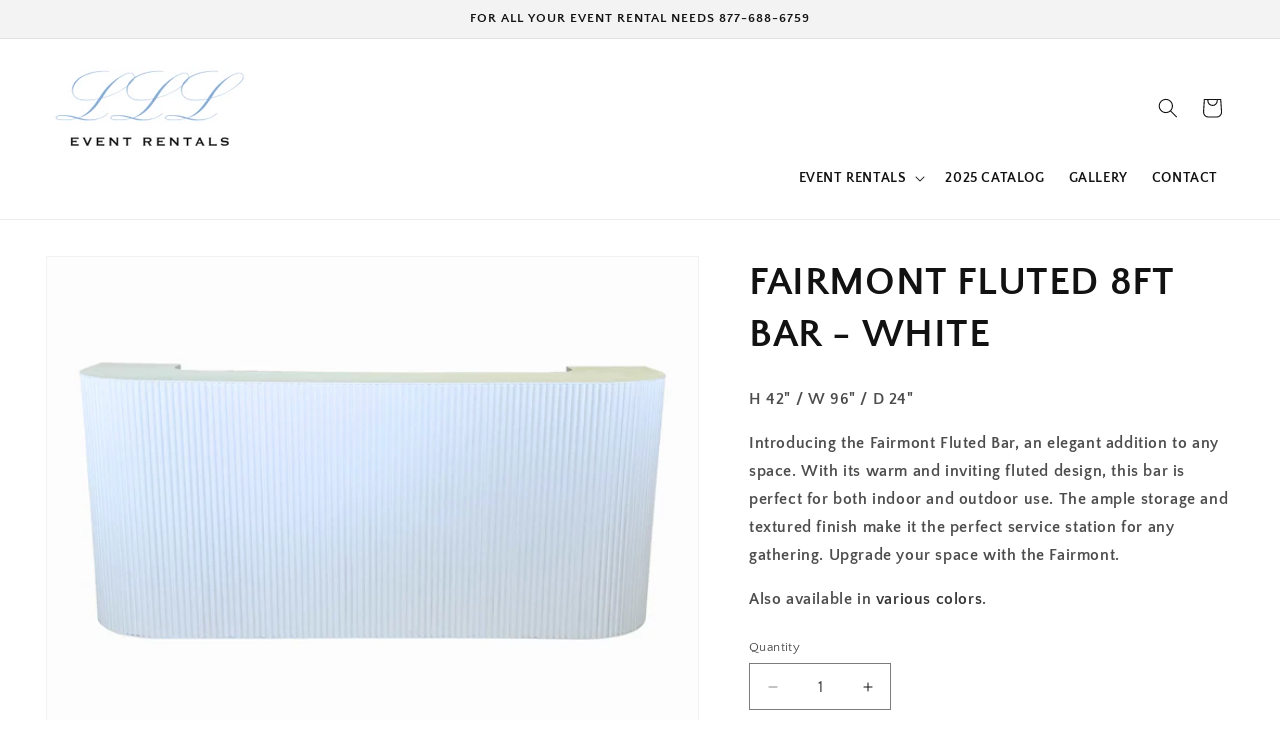

--- FILE ---
content_type: text/javascript; charset=utf-8
request_url: https://lllrentals.com/products/fluted-8ft-bar-white.js
body_size: 523
content:
{"id":7042897838103,"title":"FAIRMONT FLUTED 8FT BAR - WHITE","handle":"fluted-8ft-bar-white","description":"\u003cp\u003e\u003cstrong\u003eH 42\" \/ W 96\" \/ D 24\"  \u003c\/strong\u003e\u003c\/p\u003e\n\u003cp\u003e\u003cstrong\u003e\u003cspan\u003eIntroducing the Fairmont Fluted Bar, an elegant addition to any space. With its warm and inviting fluted design, this bar is perfect for both indoor and outdoor use. The ample storage and textured finish make it the perfect service station for any gathering. Upgrade your space with the Fairmont.\u003c\/span\u003e\u003c\/strong\u003e\u003c\/p\u003e\n\u003cp\u003e\u003cstrong\u003eAlso available in \u003ca title=\"Fairmont Fluted Bar | LLL\" href=\"https:\/\/lllrentals.com\/search?type=product\u0026amp;q=fairmont*\"\u003evarious colors\u003c\/a\u003e.\u003c\/strong\u003e\u003c\/p\u003e","published_at":"2024-02-26T11:48:21-05:00","created_at":"2024-02-23T13:03:25-05:00","vendor":"Luxury Lounge \u0026 Lighting","type":"Wooden Bar","tags":["Bars","WHITE","Wood","WOODEN BAR"],"price":0,"price_min":0,"price_max":0,"available":true,"price_varies":false,"compare_at_price":null,"compare_at_price_min":0,"compare_at_price_max":0,"compare_at_price_varies":false,"variants":[{"id":40923414593559,"title":"Default Title","option1":"Default Title","option2":null,"option3":null,"sku":null,"requires_shipping":true,"taxable":true,"featured_image":null,"available":true,"name":"FAIRMONT FLUTED 8FT BAR - WHITE","public_title":null,"options":["Default Title"],"price":0,"weight":0,"compare_at_price":null,"inventory_management":null,"barcode":null,"requires_selling_plan":false,"selling_plan_allocations":[]}],"images":["\/\/cdn.shopify.com\/s\/files\/1\/2468\/4483\/files\/FAIRMONTFLUTED8FTBAR-WHITE2.png?v=1708966085","\/\/cdn.shopify.com\/s\/files\/1\/2468\/4483\/files\/FAIRMONTFLUTED8FTBAR-WHITE1.png?v=1708966085","\/\/cdn.shopify.com\/s\/files\/1\/2468\/4483\/files\/FAIRMONTFLUTED8FTBAR-WHITE3.png?v=1708966082","\/\/cdn.shopify.com\/s\/files\/1\/2468\/4483\/files\/FAIRMONTFLUTED8FTBAR-WHITE4.png?v=1708966082","\/\/cdn.shopify.com\/s\/files\/1\/2468\/4483\/files\/FAIRMONTFLUTED8FTBAR-WHITE5.png?v=1708966082","\/\/cdn.shopify.com\/s\/files\/1\/2468\/4483\/files\/FAIRMONTFLUTED8FTBAR-WHITE6.png?v=1708966083"],"featured_image":"\/\/cdn.shopify.com\/s\/files\/1\/2468\/4483\/files\/FAIRMONTFLUTED8FTBAR-WHITE2.png?v=1708966085","options":[{"name":"Title","position":1,"values":["Default Title"]}],"url":"\/products\/fluted-8ft-bar-white","media":[{"alt":"FAIRMONT FLUTED 8FT BAR - WHITE","id":23549439901719,"position":1,"preview_image":{"aspect_ratio":1.333,"height":1500,"width":2000,"src":"https:\/\/cdn.shopify.com\/s\/files\/1\/2468\/4483\/files\/FAIRMONTFLUTED8FTBAR-WHITE2.png?v=1708966085"},"aspect_ratio":1.333,"height":1500,"media_type":"image","src":"https:\/\/cdn.shopify.com\/s\/files\/1\/2468\/4483\/files\/FAIRMONTFLUTED8FTBAR-WHITE2.png?v=1708966085","width":2000},{"alt":"FAIRMONT FLUTED 8FT BAR - WHITE","id":23549439868951,"position":2,"preview_image":{"aspect_ratio":1.333,"height":1500,"width":2000,"src":"https:\/\/cdn.shopify.com\/s\/files\/1\/2468\/4483\/files\/FAIRMONTFLUTED8FTBAR-WHITE1.png?v=1708966085"},"aspect_ratio":1.333,"height":1500,"media_type":"image","src":"https:\/\/cdn.shopify.com\/s\/files\/1\/2468\/4483\/files\/FAIRMONTFLUTED8FTBAR-WHITE1.png?v=1708966085","width":2000},{"alt":"FAIRMONT FLUTED 8FT BAR - WHITE","id":23549439934487,"position":3,"preview_image":{"aspect_ratio":1.333,"height":1500,"width":2000,"src":"https:\/\/cdn.shopify.com\/s\/files\/1\/2468\/4483\/files\/FAIRMONTFLUTED8FTBAR-WHITE3.png?v=1708966082"},"aspect_ratio":1.333,"height":1500,"media_type":"image","src":"https:\/\/cdn.shopify.com\/s\/files\/1\/2468\/4483\/files\/FAIRMONTFLUTED8FTBAR-WHITE3.png?v=1708966082","width":2000},{"alt":"FAIRMONT FLUTED 8FT BAR - WHITE","id":23549439967255,"position":4,"preview_image":{"aspect_ratio":1.333,"height":1500,"width":2000,"src":"https:\/\/cdn.shopify.com\/s\/files\/1\/2468\/4483\/files\/FAIRMONTFLUTED8FTBAR-WHITE4.png?v=1708966082"},"aspect_ratio":1.333,"height":1500,"media_type":"image","src":"https:\/\/cdn.shopify.com\/s\/files\/1\/2468\/4483\/files\/FAIRMONTFLUTED8FTBAR-WHITE4.png?v=1708966082","width":2000},{"alt":"FAIRMONT FLUTED 8FT BAR - WHITE","id":23549440000023,"position":5,"preview_image":{"aspect_ratio":1.333,"height":1500,"width":2000,"src":"https:\/\/cdn.shopify.com\/s\/files\/1\/2468\/4483\/files\/FAIRMONTFLUTED8FTBAR-WHITE5.png?v=1708966082"},"aspect_ratio":1.333,"height":1500,"media_type":"image","src":"https:\/\/cdn.shopify.com\/s\/files\/1\/2468\/4483\/files\/FAIRMONTFLUTED8FTBAR-WHITE5.png?v=1708966082","width":2000},{"alt":"FAIRMONT FLUTED 8FT BAR - WHITE","id":23549440032791,"position":6,"preview_image":{"aspect_ratio":1.333,"height":1500,"width":2000,"src":"https:\/\/cdn.shopify.com\/s\/files\/1\/2468\/4483\/files\/FAIRMONTFLUTED8FTBAR-WHITE6.png?v=1708966083"},"aspect_ratio":1.333,"height":1500,"media_type":"image","src":"https:\/\/cdn.shopify.com\/s\/files\/1\/2468\/4483\/files\/FAIRMONTFLUTED8FTBAR-WHITE6.png?v=1708966083","width":2000}],"requires_selling_plan":false,"selling_plan_groups":[]}

--- FILE ---
content_type: application/javascript
request_url: https://product-labels.zend-apps.com/script/162/p-label_24781.js
body_size: 6095
content:
var ZAPL = {}; ZAPL.ScriptMaker=function(e,t){var a=document.createElement("script");a.type="text/javascript",a.src=e,""!=t&&(a.onload=t),document.getElementsByTagName("head")[0].appendChild(a)}; ZAPL.is_product_details_found=0; ZAPL.productDetailsPage = function() { if(meta.page.pageType == 'product'){ var d_img, c_img = jQuery("img.zend_img_prod_details"); var z_image = jQuery('img[src*="/products/"][src*="/cdn.shopify.com/s/files/"]').filter('[src*=".webp"],[src*=".heic"],[src*=".jpg"],[src*=".JPG"],[src*=".jpeg"],[src*=".png"],[src*=".gif"]'); if(z_image.length==0) { z_image = jQuery('img[srcset*="/products/"][srcset*="/cdn.shopify.com/s/files/"]').filter('[srcset*=".webp"],[srcset*=".heic"],[srcset*=".jpg"],[src*=".JPG"],[srcset*=".jpeg"],[srcset*=".png"],[srcset*=".gif"]'); } var i = 0; z_image.each(function(index, ele) { var r = ele.width; r > i && (i = r, d_img = ele) }); var url = location.href.split('/products/'); url = '/products/' + url[1]; if((typeof(Shopify.theme.name) != "undefined") && (jQuery.inArray(Shopify.theme.name, ['Sense', 'Origin', 'Craft', 'Refresh', 'Dawn', 'Updated copy of Dawn', 'Taste', 'Crave', 'Colorblock', 'Ride', 'Studio', 'Publisher', 'Spotlight', 'Trade']) != -1)) { c_img = jQuery(".product__media img"); } c_img = jQuery(".product__media"); if(c_img.length > 0) { ZAPL.is_product_details_found=1; jQuery(c_img).each(function(i,ele) { jQuery(ele).after("<a href='"+url+"'></a>"); }); } else if(d_img!="undefined") { ZAPL.is_product_details_found=1; jQuery(d_img).after("<a href='"+url+"'></a>"); } } }; ZAPL.appendTrustBadge = function(badge_cl_name, k_ele, selector) { wrapper = $(document).find("."+badge_cl_name); if(wrapper.length == 0) { selector.after('<div class="t_badge_wrap '+badge_cl_name+'"></div>'); wrapper = $(document).find("."+badge_cl_name); } if(window.added_trust_badges.indexOf(badge_cl_name+"-"+k_ele) == -1) { wrapper.append(ZAPL["template" + k_ele]); window.added_trust_badges.push(badge_cl_name+"-"+k_ele); } }; ZAPL.applyLabelAsTrustBadge = function(value, k_ele) { if(jQuery.inArray("trust_badge_under_title", value['show']) !== -1 || jQuery.inArray("trust_badge_under_atc", value['show']) !== -1 || jQuery.inArray("trust_badge_under_buy_now", value['show']) !== -1) { var badge_cl_name = selector = ""; if(jQuery.inArray("trust_badge_under_title", value['show']) !== -1) { badge_cl_name = 'trust_badge_under_title_wrapper'; selector = $("h1"); ZAPL.appendTrustBadge(badge_cl_name, k_ele, selector); } if(jQuery.inArray("trust_badge_under_atc", value['show']) !== -1) { badge_cl_name = 'trust_badge_under_atc_wrapper'; selector = $(".product-form__submit, form[action*='/cart/add'] :input[name='add']"); ZAPL.appendTrustBadge(badge_cl_name, k_ele, selector); } if(jQuery.inArray("trust_badge_under_buy_now", value['show']) !== -1) { badge_cl_name = 'trust_badge_under_buy_now_wrapper'; selector = $("form[action*='/cart/add'] .shopify-payment-button__button"); ZAPL.appendTrustBadge(badge_cl_name, k_ele, selector); } } }; ZAPL.init = function() { var a, i, n, o, s, t, is_added=false,a_href, q; o = jQuery('a[href^="/products/"],a[href^="/collections/"],a[href^="https://www.luxuryloungeatl.com/products/"],a[href^="https://www.luxuryloungeatl.com/collections/"],a[href^="https://luxuryloungeatl.com/products/"],a[href^="https://luxuryloungeatl.com/collections/"],a[href^="http://www.luxuryloungeatl.com/products/"],a[href^="http://www.luxuryloungeatl.com/collections/"],a[href^="http://luxuryloungeatl.com/products/"],a[href^="http://luxuryloungeatl.com/collections/"]'); t = 0; while (t < o.length) { try { i = o.eq(t); n = i.attr('href').split('/'); a = n[n.length - 1].split('?')[0]; s = i.parent(); a_href = i.attr('href'); if((typeof(Shopify.theme.name) != "undefined") && (jQuery.inArray(Shopify.theme.name, ['Sense', 'Origin', 'Craft', 'Refresh', 'Dawn', 'Updated copy of Dawn', 'Taste', 'Crave', 'Colorblock', 'Ride', 'Studio', 'Publisher', 'Spotlight', 'Trade']) != -1)) { s = i.parents(".card-wrapper, .product__modal-opener"); } s = i.parents(".card__inner, .product__modal-opener"); if ((a_href.indexOf('/collections/') != -1 && a_href.indexOf('/products/') != -1) || (a_href.indexOf('/collections/') == -1 && a_href.indexOf('/products/') != -1)) { if(window.fetched_products.indexOf(a) == -1) { var prod_url = '/products/' + a + '.js'; $.ajax({ type: 'GET', url: prod_url, dataType: 'json', indexValue: {parent:s} }).done(function(data){ ZAPL.ApplyAutomationLabel(data, this.indexValue.parent); }); window.fetched_products.push(a); } jQuery.each(ZAPL.products, function (index, ele) { var is_label_appended = 0; var custom_handle = ''; if (a === ele.handle || a === encodeURI(ele.handle) || (custom_handle === ele.handle)) { is_added = true; var con = s.find("img").first(); if(con.length == 0) { con1 = jQuery(s).find('div[background-image!=none]:first'); if(jQuery(con1).css("background-image")!='none'){ con = con1; } } if((typeof(Shopify.theme.name) != "undefined") && (jQuery.inArray(Shopify.theme.name, ['Sense', 'Origin', 'Craft', 'Refresh', 'Dawn', 'Updated copy of Dawn', 'Taste', 'Crave', 'Colorblock', 'Ride', 'Studio', 'Publisher', 'Spotlight', 'Trade']) != -1)) { con = s.find(".card__inner .media, .product__media img"); } con = s.find(".card__media .media, .product__media"); if (!s.hasClass("zend_ribbon_container") && s.find(".zend_ribbon_container").length < 1 && con.length != 0) { var labels = ele.label_id.split(','); jQuery.each(labels , function (k, k_ele) { jQuery.each(ZAPL.labels , function (index, value) { if(k_ele == value['id']) { var today = new Date(); var schedule = ZAPL.schedule[value['id']]; if(typeof(schedule) !== "undefined") { if( !((Date.parse(new Date(schedule.schedule_start).toUTCString()) < Date.parse(today.toUTCString())) && (Date.parse(today.toUTCString()) < Date.parse(new Date(schedule.schedule_end).toUTCString())))) { return; } } if ( (jQuery.inArray("both", value['show']) !== -1 ) || ( (jQuery.inArray("product", value['show']) !== -1) && (meta.page.pageType == 'product') ) || ( (jQuery.inArray("collection", value['show']) !== -1) && (meta.page.pageType == 'collection') ) ) { con.after(ZAPL["template" + k_ele]); is_label_appended=1; } if(meta.page.pageType == 'product') { ZAPL.applyLabelAsTrustBadge(value, k_ele); } } }); }); if(is_label_appended) { s.addClass("zend_ribbon_container"); } } } }); } ++t; } catch(e){ } } }; ZAPL.ApplyAutomationLabel = function(data, parent) { cons = parent.find("img").first(); if(cons.length == 0) { cons1 = jQuery(parent).find('div[background-image!=none]:first'); if(jQuery(cons1).css("background-image")!='none') { cons = cons1; } } if((typeof(Shopify.theme.name) != "undefined") && (jQuery.inArray(Shopify.theme.name, ['Sense', 'Origin', 'Craft', 'Refresh', 'Dawn', 'Updated copy of Dawn', 'Taste', 'Crave', 'Colorblock', 'Ride', 'Studio', 'Publisher', 'Spotlight', 'Trade']) != -1)) { cons = parent.find(".card__inner .media, .product__media img"); } cons = parent.find(".card__media .media, .product__media"); if (!parent.hasClass("zend_auto_ribbon_cont") && parent.find(".zend_auto_ribbon_cont").length < 1 && cons.length != 0) { jQuery.each(ZAPL.labels , function (index, label_data) { var today = new Date(); var is_eligible = false; var schedule = ZAPL.schedule[label_data['id']]; if(jQuery.inArray("new_arrival", label_data['automations']) !== -1) { var published_date = new Date(data.published_at); var today = new Date(); last_date = today.setDate(today.getDate() - label_data['settings']['new_arrival_days']); var last_date = new Date(last_date); if(last_date < published_date) { is_eligible = true; } } if(jQuery.inArray("coming_soon", label_data['automations']) !== -1) { var published_date = new Date(data.published_at); var today = new Date(); last_date = today.setDate(today.getDate() - label_data['settings']['coming_soon_days']); var last_date = new Date(last_date); if((last_date < published_date) && (data.available == false)) { is_eligible = true; } } if (((jQuery.inArray("out_of_stock", label_data['automations']) !== -1) && (data.available == false)) || ((jQuery.inArray("in_stock", label_data['automations']) !== -1) && (data.available == true))) { is_eligible = true; } if(typeof(schedule) !== "undefined") { if( !((Date.parse(new Date(schedule.schedule_start).toUTCString()) < Date.parse(today.toUTCString())) && (Date.parse(today.toUTCString()) < Date.parse(new Date(schedule.schedule_end).toUTCString())))) { return; } } if (is_eligible == true) { if ( (jQuery.inArray("both", label_data['show']) !== -1 ) || ( (jQuery.inArray("product", label_data['show']) !== -1) && (meta.page.pageType == 'product') ) || ( (jQuery.inArray("collection", label_data['show']) !== -1) && (meta.page.pageType == 'collection') ) ) { cons.after(ZAPL["template" + label_data['id']]); parent.addClass("zend_auto_ribbon_cont"); } if(meta.page.pageType == 'product') { ZAPL.applyLabelAsTrustBadge(label_data, label_data['id']); } } }); } }; function ZAPL_ready() { window.fetched_products = []; window.added_trust_badges = []; if(window.location.href.indexOf('/cart') > -1 ) { return false; } ZAPL.products = JSON.parse('[{"handle":"10-x-10-area-rug-ivory","label_id":"0"},{"handle":"4ft-wide-acrylic-tri-fold-dj-facade","label_id":"18809"},{"handle":"velvet-rope-with-gold-clasp-red-5ft","label_id":"0"},{"handle":"6ft-wide-acrylic-tri-fold-dj-facade","label_id":"18809"},{"handle":"acrylic-podium","label_id":"18809"},{"handle":"chiavari-chair-fruitwood","label_id":"0"},{"handle":"crinkle-pillow-olive","label_id":"0"},{"handle":"crinkle-taffeta-linen-olive","label_id":"0"},{"handle":"custom-step-repeat-kit","label_id":"18809"},{"handle":"h-16-acrylic-stage-piece-1","label_id":"18809"},{"handle":"h-24-acrylic-stage-piece-1","label_id":"18809"},{"handle":"h-30-acrylic-stage-piece","label_id":"18809"},{"handle":"h-8-acrylic-stage-piece","label_id":"18809"},{"handle":"hard-back-cushion-for-chiavari-chair-gold-vinyl","label_id":"0"},{"handle":"illmunated-communal-table","label_id":"18809"},{"handle":"illuminated-3pc-modular-bar","label_id":"18809"},{"handle":"illuminated-4-sided-acrylic-bar","label_id":"18809"},{"handle":"illuminated-4-x-8-wall-panel","label_id":"18809"},{"handle":"illuminated-4ft-pillar","label_id":"18809"},{"handle":"illuminated-4pc-modular-bar","label_id":"18809"},{"handle":"illuminated-6ft-acrylic-bar","label_id":"18809"},{"handle":"illuminated-6ft-pillar","label_id":"18809"},{"handle":"illuminated-8ft-acrylic-bar","label_id":"18809"},{"handle":"illuminated-8ft-pillar","label_id":"18809"},{"handle":"illuminated-acrylic-bar-corner","label_id":"18809"},{"handle":"illuminated-display-table","label_id":"18809"},{"handle":"illuminated-large-coffee-table","label_id":"18809"},{"handle":"illuminated-market-stand","label_id":"18809"},{"handle":"illuminated-modular-corner-bar-section","label_id":"18809"},{"handle":"illuminated-modular-straight-bar-section","label_id":"18809"},{"handle":"illuminated-platform-1","label_id":"18809"},{"handle":"illuminated-pub-cocktail-table","label_id":"18809"},{"handle":"illuminated-round-highboy","label_id":"18809"},{"handle":"illuminated-square-accent-table","label_id":"18809"},{"handle":"illuminated-square-highboy","label_id":"18809"},{"handle":"illuminated-standard-coffee-table","label_id":"18809"},{"handle":"illuminated-straight-square-highboy","label_id":"18809"},{"handle":"lenox-communal-table-white","label_id":"18809"},{"handle":"lenox-presentation-table-w-43-tv","label_id":"18809"},{"handle":"metro-accent-table-black","label_id":"18809"},{"handle":"metro-accent-table-white","label_id":"18809"},{"handle":"metro-coffee-table-black","label_id":"18809"},{"handle":"metro-coffee-table-white","label_id":"18809"},{"handle":"peachtree-communal-table-black","label_id":"18809"},{"handle":"powerup-charging-station","label_id":"18809"},{"handle":"pub-cocktail-table-black","label_id":"18809"},{"handle":"pub-cocktail-table-crystal-ice","label_id":"18809"},{"handle":"pub-cocktail-table-white","label_id":"18809"},{"handle":"resin-padded-folding-chair-mahogany","label_id":"0"},{"handle":"avenue-sofa-violet","label_id":"0"},{"handle":"cameron-armchair-blush-pink","label_id":"0"},{"handle":"cameron-armchair-dusk-grey","label_id":"0"},{"handle":"celeste-sofa-platinum-grey","label_id":"0"},{"handle":"diamond-accent-table-gold","label_id":"0"},{"handle":"diamond-coffee-table-silver","label_id":"0"},{"handle":"dublin-armchair-grey","label_id":"0"},{"handle":"dublin-sofa-grey","label_id":"0"},{"handle":"london-sofa-platinum-grey","label_id":"0"},{"handle":"luxor-accent-table","label_id":"0"},{"handle":"mirage-accent-table-gold","label_id":"0"},{"handle":"mirage-accent-table-silver","label_id":"0"},{"handle":"mirage-coffee-table-gold","label_id":"0"},{"handle":"mirage-coffee-table-silver","label_id":"0"},{"handle":"whisper-petite-round-ottoman-grey-w-silver-base","label_id":"0"},{"handle":"whisper-petite-square-ottoman-navy","label_id":"0"},{"handle":"illuminated-podium","label_id":"18809"},{"handle":"connection-charging-kiosk","label_id":"18809"},{"handle":"metro-chrome-armchair-red","label_id":"0"},{"handle":"metro-chrome-sofa-black-chrome","label_id":"0"},{"handle":"zelda-sofa-grouping-4-moss-green","label_id":"0"},{"handle":"6ft-wide-acrylic-tri-fold-dj-facade-black","label_id":"18809"},{"handle":"savannah-bar-white","label_id":"18809"},{"handle":"rustic-natural-wood-bar","label_id":"18809"},{"handle":"auburn-wood-bar-pine-wood","label_id":"18809"},{"handle":"black-6ft-acrylic-bar","label_id":"18809"},{"handle":"atlanta-sofa-grouping-1-blush","label_id":"0"},{"handle":"metro-coffee-table-white-gold","label_id":"18809"},{"handle":"fitzgerald-armchair-denim","label_id":"0"},{"handle":"fitzgerald-armchair-ivory","label_id":"0"},{"handle":"savannah-bar-8ft-black","label_id":"18809"},{"handle":"acrylic-8ft-bar-glossy-black","label_id":"18809"},{"handle":"paris-highboy-gold","label_id":"18809"},{"handle":"brookhaven-armchair-black-wood","label_id":"0"},{"handle":"fitzgerald-sofa-grouping-2-dusty-blue-linen-w-natural-wood","label_id":"0"},{"handle":"piedmont-armchair-denim","label_id":"0"},{"handle":"chandler-chair-grey","label_id":"0"},{"handle":"barcelona-directors-chair-grouping-2-black-w-silver-base","label_id":"0"},{"handle":"emory-sofa-grouping-2-navy","label_id":"0"},{"handle":"white-stage-facade","label_id":"18809"},{"handle":"zelda-sofa-grouping-5-moss-green","label_id":"0"},{"handle":"skyy-motion-8ft-bar-gold","label_id":"0"},{"handle":"skyy-rose-8ft-bar-gold","label_id":"0"},{"handle":"chandler-chair-navy","label_id":"0"},{"handle":"chandler-barstool-navy","label_id":"0"},{"handle":"chandler-chair-cream","label_id":"0"},{"handle":"sierra-sideboard","label_id":"0"},{"handle":"atlanta-sofa-grouping-5-hot-pink","label_id":"0"},{"handle":"skyy-motion-8ft-bar-silver","label_id":"0"},{"handle":"metro-coffee-table-black-gold","label_id":"18809"},{"handle":"skyy-loop-8ft-bar-silver","label_id":"0"},{"handle":"skyy-8ft-bar-gold","label_id":"18809"},{"handle":"savannah-market-stand","label_id":"18809"},{"handle":"avenue-armchair-blue","label_id":"0"},{"handle":"avenue-sofa-blue","label_id":"0"},{"handle":"emory-sofa-grouping-3-navy","label_id":"0"},{"handle":"black-stage-facade","label_id":"18809"},{"handle":"copy-of-boxwood-hedge-wall-4-x-8","label_id":"18809"},{"handle":"atlanta-sofa-grouping-4-violet","label_id":"0"},{"handle":"reserve-display-unit-gold","label_id":"18809"},{"handle":"reserve-display-unit-silver","label_id":"18809"},{"handle":"skyy-8ft-bar-silver","label_id":"18809"},{"handle":"skyy-rose-8ft-bar-silver","label_id":"0"},{"handle":"metro-accent-table-white-gold","label_id":"18809"},{"handle":"savannah-quarter-circle-bar-black","label_id":"18809"},{"handle":"barcelona-directors-chair-white-w-gold-base","label_id":"0"},{"handle":"barcelona-directors-chair-black","label_id":"0"},{"handle":"olive-display-unit-silver","label_id":"0"},{"handle":"mirage-display-unit-silver","label_id":"0"},{"handle":"fairmont-fluted-accent-table-black","label_id":"0"},{"handle":"brandable-double-sided-sign-with-rectangle-base","label_id":"18809"},{"handle":"eden-accent-table-rose","label_id":"0"},{"handle":"paris-communal-table","label_id":"18809"},{"handle":"paris-highboy-silver","label_id":"18809"},{"handle":"copy-of-cosmopolitan-banquette-green","label_id":"0"},{"handle":"cosmopolitan-banquette-white","label_id":"0"},{"handle":"cosmopolitan-banquette-red","label_id":"0"},{"handle":"savannah-circular-bar","label_id":"18809"},{"handle":"piedmont-coffee-table-natural-wood","label_id":"0"},{"handle":"caymus-display-unit-silver","label_id":"0"},{"handle":"atlanta-sofa-grouping-3-teal","label_id":"0"},{"handle":"eden-accent-table-blue","label_id":"0"},{"handle":"clark-sofa-grouping-1-toffee","label_id":"0"},{"handle":"bellagio-barstool-silver-w-black-leather-cushion","label_id":"0"},{"handle":"savannah-quarter-circle-bar","label_id":"18809"},{"handle":"barcelona-directors-chair-grouping-3-white-w-silver-base","label_id":"0"},{"handle":"bellagio-chair-silver-w-ruby-red-velvet-cushions","label_id":"0"},{"handle":"pub-cocktail-lowboy-table-black-w-gold-base","label_id":"18809"},{"handle":"velvet-drape-blue","label_id":"0"},{"handle":"midtown-sofa","label_id":"0"},{"handle":"atlanta-sofa-red","label_id":"0"},{"handle":"atlanta-sofa-grouping-2-cream","label_id":"0"},{"handle":"harley-armchair","label_id":"0"},{"handle":"bellagio-barstool-gold-w-black-leather-cushion","label_id":"0"},{"handle":"avenue-sofa-grouping-2-blue","label_id":"0"},{"handle":"paris-cocktail-lowboy-table","label_id":"18809"},{"handle":"pub-highboy-white-w-gold-base","label_id":"18809"},{"handle":"sierra-console-table","label_id":"0"},{"handle":"pamona-sideboard","label_id":"0"},{"handle":"fluted-6ft-bar-black","label_id":"0"},{"handle":"zara-coffee-table","label_id":"0"},{"handle":"zara-accent-table","label_id":"0"},{"handle":"clark-sofa-grouping-2-toffee","label_id":"0"},{"handle":"pub-highboy-black-w-gold-base","label_id":"18809"},{"handle":"pub-cocktail-lowboy-table-white-w-gold-base","label_id":"18809"},{"handle":"zelda-sofa-grouping-3-moss-green","label_id":"0"},{"handle":"alex-accent-table","label_id":"0"},{"handle":"luna-barstool-black-velvet","label_id":"0"},{"handle":"luna-barstool-emerald-velvet","label_id":"0"},{"handle":"sierra-coffee-table","label_id":"0"},{"handle":"sierra-accent-table","label_id":"0"},{"handle":"cameron-armchair-black","label_id":"0"},{"handle":"capri-armchair-black","label_id":"0"},{"handle":"capri-armchair-white","label_id":"0"},{"handle":"palazzo-accent-table","label_id":"0"},{"handle":"avery-accent-table","label_id":"0"},{"handle":"napa-coffee-table","label_id":"0"},{"handle":"vail-accent-table","label_id":"0"},{"handle":"mercer-accent-table","label_id":"0"},{"handle":"chelsea-bench","label_id":"0"},{"handle":"rio-accent-table","label_id":"0"},{"handle":"opus-live-edge-table","label_id":"0"},{"handle":"mirage-display-unit-gold","label_id":"0"},{"handle":"harley-sofa-grouping-3","label_id":"0"},{"handle":"piedmont-coffee-table-white-wood","label_id":"0"},{"handle":"atlanta-sofa-grouping-3-violet","label_id":"0"},{"handle":"metro-accent-table-black-gold","label_id":"18809"},{"handle":"metro-chrome-sofa-red-chrome","label_id":"0"},{"handle":"living-champagne-wall","label_id":"18809"},{"handle":"skyy-quarter-circle-bar-silver","label_id":"18809"},{"handle":"metro-chrome-armchair-black","label_id":"0"},{"handle":"harley-sideboard","label_id":"0"},{"handle":"matrix-sideboard","label_id":"0"},{"handle":"bowery-sideboard","label_id":"0"},{"handle":"essex-dresser-sideboard-grey","label_id":"0"},{"handle":"preston-dining-table","label_id":"0"},{"handle":"preston-coffee-table","label_id":"0"},{"handle":"preston-accent-table","label_id":"0"},{"handle":"essex-dresser-sideboard-white","label_id":"0"},{"handle":"jeffrey-sofa","label_id":"0"},{"handle":"atlanta-sofa-grouping-6-cream-1","label_id":"0"},{"handle":"harley-sofa","label_id":"0"},{"handle":"everest-display-unit-silver","label_id":"0"},{"handle":"barcelona-directors-chair-grouping-1-black-w-gold-base","label_id":"0"},{"handle":"savannah-bar-black","label_id":"18809"},{"handle":"fitzgerald-sofa-grouping-4-dusty-blue-linen-w-natural-wood","label_id":"0"},{"handle":"fitzgerald-sofa-grouping-3-dusty-blue-linen-w-natural-wood-1","label_id":"0"},{"handle":"buckhead-curved-sofa-black","label_id":"0"},{"handle":"atlanta-sofa-grouping-2-blush","label_id":"0"},{"handle":"emory-sofa-grouping-4-ice-blue","label_id":"0"},{"handle":"buckhead-curved-sofa-emerald","label_id":"0"},{"handle":"cosmopolitan-banquette-lavender","label_id":"0"},{"handle":"atlanta-armchair-red","label_id":"0"},{"handle":"buckhead-curved-sofa-grouping-3-emerald","label_id":"0"},{"handle":"piedmont-armchair-ivory","label_id":"0"},{"handle":"cosmopolitan-banquette-purple","label_id":"0"},{"handle":"cosmopolitan-banquette-black","label_id":"0"},{"handle":"wishbone-chair-natural-wood","label_id":"0"},{"handle":"zelda-sofa-grouping-3-camel","label_id":"0"},{"handle":"retractable-stanchion","label_id":"0"},{"handle":"atlanta-sofa-grouping-1-violet","label_id":"0"},{"handle":"everest-display-unit-gold","label_id":"0"},{"handle":"olive-display-unit-gold","label_id":"0"},{"handle":"bellagio-barstool-gold-w-ivory-leather-cushion","label_id":"0"},{"handle":"bellagio-barstool-gold-w-blush-velvet-cushion","label_id":"0"},{"handle":"bellagio-barstool-gold-w-ruby-red-velvet-cushion","label_id":"0"},{"handle":"bellagio-barstool-gold-w-emerald-velvet-cushion","label_id":"0"},{"handle":"bellagio-barstool-silver-w-ivory-leather-cushion","label_id":"0"},{"handle":"bellagio-barstool-silver-w-blush-velvet-cushion","label_id":"0"},{"handle":"bellagio-barstool-silver-w-ruby-red-velvet-cushion","label_id":"0"},{"handle":"bellagio-barstool-silver-w-emerald-velvet-cushion","label_id":"0"},{"handle":"skyy-loop-8ft-bar-gold","label_id":"0"},{"handle":"caymus-display-unit-bar-back-gold","label_id":"0"},{"handle":"capri-armchair-navy-blue","label_id":"0"},{"handle":"capri-armchair-hot-pink","label_id":"0"},{"handle":"harley-sofa-grouping-1","label_id":"0"},{"handle":"bailey-chair","label_id":"0"},{"handle":"blake-chair","label_id":"0"},{"handle":"hayden-ottoman-stool","label_id":"0"},{"handle":"delano-sofa","label_id":"0"},{"handle":"paris-cocktail-lowboy-table-gold","label_id":"18809"},{"handle":"buckhead-curved-sofa-cream","label_id":"0"},{"handle":"retractable-stanchion-w-brandable-double-sided-sign","label_id":"18809"},{"handle":"gold-stanchion","label_id":"0"},{"handle":"velvet-rope-w-gold-clasp-black-5ft","label_id":"0"},{"handle":"velvet-rope-w-chrome-clasp-violet-6ft","label_id":"0"},{"handle":"olivia-chair-camel","label_id":"0"},{"handle":"savannah-hedge-bench-coffee-table","label_id":"0"},{"handle":"buckhead-curved-sofa-mocha","label_id":"0"},{"handle":"buckhead-curved-sofa-ice-blue","label_id":"0"},{"handle":"skyy-circular-bar-gold","label_id":"18809"},{"handle":"bistro-highboy-black-w-black-base","label_id":"18809"},{"handle":"velvet-rope-w-gold-clasp-blue-5ft","label_id":"0"},{"handle":"velvet-rope-w-gold-clasp-pink-5ft","label_id":"0"},{"handle":"chastain-armchair-ivory","label_id":"0"},{"handle":"bellagio-chair-silver-w-emerald-velvet-cushions","label_id":"0"},{"handle":"bellagio-chair-silver-w-ivory-leather-cushion","label_id":"0"},{"handle":"bellagio-chair-gold-w-black-leather-cushions","label_id":"0"},{"handle":"bellagio-chair-gold-w-blush-velvet-cushions","label_id":"0"},{"handle":"bellagio-chair-gold-w-emerald-velvet-cushions","label_id":"0"},{"handle":"bellagio-chair-gold-w-ivory-leather-cushions","label_id":"0"},{"handle":"bellagio-chair-gold-w-ruby-red-velvet-cushions","label_id":"0"},{"handle":"bellagio-chair-silver-w-black-leather-cushions","label_id":"0"},{"handle":"bellagio-chair-silver-w-blush-velvet-cushions","label_id":"0"},{"handle":"pub-highboy-black-w-black-base","label_id":"18809"},{"handle":"milano-chair-ivory","label_id":"0"},{"handle":"hampton-chair-black","label_id":"0"},{"handle":"harley-sofa-grouping-2","label_id":"0"},{"handle":"atlanta-sofa-grouping-1","label_id":"0"},{"handle":"atlanta-sofa-grouping-2","label_id":"0"},{"handle":"atlanta-sofa-grouping-3","label_id":"0"},{"handle":"delano-sofa-grouping-1","label_id":"0"},{"handle":"delano-sofa-grouping-2","label_id":"0"},{"handle":"delano-sofa-grouping-3","label_id":"0"},{"handle":"atlanta-sofa-violet","label_id":"0"},{"handle":"bistro-highboy-black-w-chrome-base","label_id":"18809"},{"handle":"piedmont-sofa-grouping-3-ivory-w-oak-wood","label_id":"0"},{"handle":"hampton-chair-white","label_id":"0"},{"handle":"skyy-circular-bar-silver","label_id":"18809"},{"handle":"bistro-highboy-black-w-gold-base","label_id":"18809"},{"handle":"bistro-highboy-white-w-chrome-base","label_id":"18809"},{"handle":"bistro-highboy-white-w-gold-base","label_id":"18809"},{"handle":"bistro-highboy-white-w-black-base","label_id":"18809"},{"handle":"skyy-quarter-circle-bar-gold","label_id":"18809"},{"handle":"savannah-circular-bar-black","label_id":"18809"},{"handle":"emory-sofa-navy","label_id":"0"},{"handle":"emory-sofa-ice-blue","label_id":"0"},{"handle":"fluted-8ft-bar-natural","label_id":"0"},{"handle":"fluted-8ft-bar-white","label_id":"0"},{"handle":"fluted-6ft-bar-pecan","label_id":"0"},{"handle":"jeffrey-armchair","label_id":"0"},{"handle":"milano-chair-tan","label_id":"0"},{"handle":"velvet-rope-w-gold-clasp-white-5ft","label_id":"0"},{"handle":"emory-sofa-grouping-1-navy","label_id":"0"},{"handle":"chastain-sofa-ivory","label_id":"0"},{"handle":"kelly-chair-white","label_id":"0"},{"handle":"peachtree-communal-table-white","label_id":"18809"},{"handle":"barcelona-directors-chair-black-w-gold-base","label_id":"0"},{"handle":"wooden-podium","label_id":"18809"},{"handle":"charleston-slipcover-sofa","label_id":"0"},{"handle":"charleston-slipcover-armchair","label_id":"0"},{"handle":"emory-sofa-grouping-3-black","label_id":"0"},{"handle":"emory-sofa-grouping-3-ice-blue","label_id":"0"},{"handle":"fairmont-fluted-accent-table-natural","label_id":"0"},{"handle":"emory-sofa-grouping-1-parrot-green","label_id":"0"},{"handle":"barcelona-directors-chair-grouping-2-white-w-silver-base","label_id":"0"},{"handle":"barcelona-directors-chair-grouping-1-white-w-silver-base","label_id":"0"},{"handle":"buckhead-curved-sofa-violet","label_id":"0"},{"handle":"atlanta-sofa-emerald","label_id":"0"},{"handle":"touchless-hand-sanitizer-station","label_id":"0"},{"handle":"atlanta-sofa-grouping-2-dusty-blue","label_id":"0"},{"handle":"emory-sofa-parrot-green","label_id":"0"},{"handle":"cosmopolitan-banquette-blush","label_id":"0"},{"handle":"cosmopolitan-banquette-ice-blue","label_id":"0"},{"handle":"cosmopolitan-banquette-teal","label_id":"0"},{"handle":"atlanta-sofa-dusty-blue","label_id":"0"},{"handle":"atlanta-armchair-cream","label_id":"0"},{"handle":"atlanta-armchair-blush","label_id":"0"},{"handle":"atlanta-armchair-dusty-blue","label_id":"0"},{"handle":"atlanta-armchair-emerald","label_id":"0"},{"handle":"atlanta-armchair-hot-pink","label_id":"0"},{"handle":"atlanta-armchair-teal","label_id":"0"},{"handle":"atlanta-armchair-violet","label_id":"0"},{"handle":"atlanta-sofa-blush","label_id":"0"},{"handle":"atlanta-sofa-cream","label_id":"0"},{"handle":"atlanta-sofa-hot-pink","label_id":"0"},{"handle":"atlanta-sofa-teal","label_id":"0"},{"handle":"brookhaven-sofa-natural","label_id":"0"},{"handle":"fitzgerald-sofa-ivory","label_id":"0"},{"handle":"fitzgerald-sofa-denim","label_id":"0"},{"handle":"piedmont-sofa-ivory","label_id":"0"},{"handle":"piedmont-sofa-denim","label_id":"0"},{"handle":"brookhaven-sofa-black","label_id":"0"},{"handle":"fairmont-fluted-coffee-table-black","label_id":"0"},{"handle":"piedmont-accent-table-white-wood","label_id":"0"},{"handle":"piedmont-accent-table-natural-wood","label_id":"0"},{"handle":"fairmont-fluted-coffee-table-natural-wood","label_id":"0"},{"handle":"brookhaven-armchair-natural-wood","label_id":"0"},{"handle":"emory-armchair-black","label_id":"0"},{"handle":"emory-sofa-black","label_id":"0"},{"handle":"emory-armchair-navy","label_id":"0"},{"handle":"emory-armchair-ice-blue","label_id":"0"},{"handle":"emory-armchair-parrot-green","label_id":"0"},{"handle":"barcelona-directors-chair-grouping-2-black-w-gold-base","label_id":"0"},{"handle":"atlanta-sofa-grouping-3-dusty-blue","label_id":"0"},{"handle":"wooden-box-2-x-4-white","label_id":"18809"},{"handle":"buckhead-curved-sofa-grouping-1-mocha","label_id":"0"},{"handle":"buckhead-curved-sofa-grouping-1-emerald","label_id":"0"},{"handle":"buckhead-curved-sofa-grouping-1-cream","label_id":"0"},{"handle":"buckhead-curved-sofa-grouping-1-ice-blue","label_id":"0"},{"handle":"buckhead-curved-sofa-grouping-2-mocha","label_id":"0"},{"handle":"buckhead-curved-sofa-grouping-2-cream","label_id":"0"},{"handle":"buckhead-curved-sofa-grouping-2-emerald","label_id":"0"},{"handle":"buckhead-curved-sofa-grouping-2-ice-blue","label_id":"0"},{"handle":"buckhead-curved-sofa-grouping-3-ice-blue","label_id":"0"},{"handle":"brookhaven-sofa-grouping-1-black","label_id":"0"},{"handle":"brookhaven-sofa-grouping-2-ivory-w-black-wood","label_id":"0"},{"handle":"brookhaven-sofa-grouping-2-ivory-w-black-wood-copy","label_id":"0"},{"handle":"brookhaven-sofa-grouping-1-ivory-w-natural-wood","label_id":"0"},{"handle":"brookhaven-sofa-grouping-2-ivory-w-natural-wood","label_id":"0"},{"handle":"brookhaven-sofa-grouping-3-ivory-w-natural-wood","label_id":"0"},{"handle":"brookhaven-sofa-grouping-4-ivory-w-natural-wood","label_id":"0"},{"handle":"piedmont-sofa-grouping-1-ivory-w-oak-wood","label_id":"0"},{"handle":"emory-sofa-grouping-2-black","label_id":"0"},{"handle":"piedmont-sofa-grouping-2-ivory-w-oak-wood","label_id":"0"},{"handle":"fitzgerald-sofa-grouping-1-dusty-blue-linen-w-natural-wood","label_id":"0"},{"handle":"piedmont-sofa-grouping-4-ivory-w-oak-wood","label_id":"0"},{"handle":"piedmont-sofa-grouping-1-dusty-blue-linen-w-white-wood","label_id":"0"},{"handle":"piedmont-sofa-grouping-2-dusty-blue-linen-w-white-wood","label_id":"0"},{"handle":"piedmont-sofa-grouping-3-dusty-blue-linen-w-white-wood","label_id":"0"},{"handle":"piedmont-sofa-grouping-4-dusty-blue-linen-w-white-wood","label_id":"0"},{"handle":"avenue-sofa-grouping-1-blue","label_id":"0"},{"handle":"atlanta-sofa-grouping-1-dusty-blue","label_id":"0"},{"handle":"atlanta-sofa-grouping-1-hot-pink","label_id":"0"},{"handle":"atlanta-sofa-grouping-2-hot-pink","label_id":"0"},{"handle":"atlanta-sofa-grouping-3-hot-pink","label_id":"0"},{"handle":"atlanta-sofa-grouping-4-hot-pink","label_id":"0"},{"handle":"atlanta-sofa-grouping-1-cream","label_id":"0"},{"handle":"atlanta-sofa-grouping-3-cream","label_id":"0"},{"handle":"barcelona-directors-chair-grouping-1-black-w-silver-base","label_id":"0"},{"handle":"atlanta-sofa-grouping-4-cream","label_id":"0"},{"handle":"atlanta-sofa-grouping-3-emerald","label_id":"0"},{"handle":"atlanta-sofa-grouping-5-cream","label_id":"0"},{"handle":"atlanta-sofa-grouping-6-cream","label_id":"0"},{"handle":"atlanta-sofa-grouping-2-emerald","label_id":"0"},{"handle":"atlanta-sofa-grouping-4-emerald","label_id":"0"},{"handle":"atlanta-sofa-grouping-1-teal","label_id":"0"},{"handle":"atlanta-sofa-grouping-2-teal","label_id":"0"},{"handle":"barcelona-directors-chair-grouping-3-black-w-gold-base","label_id":"0"},{"handle":"atlanta-sofa-grouping-2-violet","label_id":"0"},{"handle":"atlanta-sofa-grouping-3-blush","label_id":"0"},{"handle":"fitzgerald-sofa-grouping-1-ivory-w-natural-wood","label_id":"0"},{"handle":"fitzgerald-sofa-grouping-2-ivory-w-natural-wood","label_id":"0"},{"handle":"fitzgerald-sofa-grouping-3-ivory-w-natural-wood","label_id":"0"},{"handle":"emory-sofa-grouping-2-parrot-green","label_id":"0"},{"handle":"emory-sofa-grouping-3-parrot-green","label_id":"0"},{"handle":"emory-sofa-grouping-2-ice-blue","label_id":"0"},{"handle":"emory-sofa-grouping-1-ice-blue","label_id":"0"},{"handle":"emory-sofa-grouping-1-black","label_id":"0"},{"handle":"margo-sofa-camel","label_id":"0"},{"handle":"rex-chair-moss-green","label_id":"0"},{"handle":"presley-sofa-plaitum-grey","label_id":"0"},{"handle":"fulton-sofa","label_id":"0"},{"handle":"clark-sofa","label_id":"0"},{"handle":"lena-coffee-table","label_id":"0"},{"handle":"zelda-sofa-moss-green","label_id":"0"},{"handle":"zelda-armchair-moss-green","label_id":"0"},{"handle":"zelda-armchair-camel","label_id":"0"},{"handle":"encore-console-table","label_id":"0"},{"handle":"cornhole-boards","label_id":"18809"},{"handle":"zelda-sofa-grouping-1-moss-green","label_id":"0"},{"handle":"fulton-sofa-3pc-light-taupe","label_id":"0"},{"handle":"fulton-sofa-4pc-light-taupe","label_id":"0"},{"handle":"fulton-sofa-grouping-1-light-taupe","label_id":"0"},{"handle":"savannah-bar-8ft-white","label_id":"18809"},{"handle":"presley-loveseat-grouping-3-platinum-grey","label_id":"0"},{"handle":"presley-loveseat-grouping-2-platinum-grey","label_id":"0"},{"handle":"presley-sofa-grouping-1-platinum-grey","label_id":"0"},{"handle":"fulton-sofa-grouping-3-light-taupe","label_id":"0"},{"handle":"olivia-chair-grouping-1-camel","label_id":"0"},{"handle":"fulton-sofa-grouping-2-light-taupe","label_id":"0"},{"handle":"clark-sofa-grouping-3-toffee","label_id":"0"},{"handle":"zelda-sofa-grouping-1-camel","label_id":"0"},{"handle":"zelda-sofa-grouping-2-camel","label_id":"0"},{"handle":"zelda-sofa-grouping-2-moss-green","label_id":"0"},{"handle":"round-poly-linen-red-132","label_id":"0"},{"handle":"rectangular-poly-linen-90-x-156-red","label_id":"0"},{"handle":"augusta-octagon-bar-white","label_id":"18809"},{"handle":"augusta-bar-white","label_id":"18809"},{"handle":"pub-highboy-white-w-black-base","label_id":"18809"}]'); ZAPL.labels = JSON.parse('[{"id":"18809","show":["both"],"automations":[],"settings":[]},{"id":"18808","show":["both"],"automations":[],"settings":[]},{"id":"18807","show":["both"],"automations":[],"settings":[]},{"id":"18818","show":["both"],"automations":[],"settings":[]}]'); ZAPL.schedule = JSON.parse('[]'); ZAPL.template18809 = '<style type="text/css" style="display:none;"> .ribbon_25_18809 .zend_ribbon_25_css:after { bottom: -10px; border-top: 10px solid #74a6d7; border-left: 20px solid transparent; } .ribbon_25_18809 .zend_ribbon_25_css { top: 0%; left: 0%; bottom: unset; right: unset; } </style> <div class="ribbon_25_18809"> <div class="zend_ribbon_25_css zend_lbl_pos " style="width: 100px; height: 40px; background-color: #74a6d7; opacity:1;"> <span class="ribbon-25" style="font-size:14px; color:#000000;"> Brandable! </span> </div> </div>';ZAPL.template18808 = '<style type="text/css" style="display:none;"> .template1_18808 .zend_ribbon-top-left{ top: 0; right: 0; left: unset; bottom: unset; transform: rotate(90deg)!important; } .template1_18808 .zend_ribbon-top-left span{ transform: rotate(-45deg)!important; } ; </style> <div class="template1_18808"> <div class="blue-zend_ribbon zend_ribbon-top-left zend-ribbons " style="position: absolute; width:120px; height:120px; opacity:1;"> <span style="background-color:#74a6d7; font-size:14px; color:#000000;"> New Grouping! </span> </div> </div> ';ZAPL.template18807 = '<style type="text/css" style="display:none;"> .template1_18807 .zend_ribbon-top-left{ top: 0; right: 0; left: unset; bottom: unset; transform: rotate(90deg)!important; } .template1_18807 .zend_ribbon-top-left span{ transform: rotate(-45deg)!important; } ; </style> <div class="template1_18807"> <div class="blue-zend_ribbon zend_ribbon-top-left zend-ribbons " style="position: absolute; width:120px; height:120px; opacity:1;"> <span style="background-color:#74a6d7; font-size:14px; color:#000000;"> New Item! </span> </div> </div> ';ZAPL.template18818 = '<style type="text/css" style="display:none;"> .template1_18818 .zend_ribbon-top-left{ top: 0; right: 0; left: unset; bottom: unset; transform: rotate(90deg)!important; } .template1_18818 .zend_ribbon-top-left span{ transform: rotate(-45deg)!important; } ; </style> <div class="template1_18818"> <div class="blue-zend_ribbon zend_ribbon-top-left zend-ribbons " style="position: absolute; width:120px; height:120px; opacity:1;"> <span style="background-color:#74a6d7; font-size:14px; color:#000000;"> Coming Soon! </span> </div> </div> '; jQuery("head").append("<link rel='stylesheet' type='text/css' href='https://product-labels.zend-apps.com/css/ribbon-css.css'></link"); jQuery("head").append("<link rel='stylesheet' type='text/css' href='https://product-labels.zend-apps.com/new_UI/css/animation.css'></link"); jQuery("head").append("<style>.zend_ribbon_container { text-align: justify !important; }</style>"); var check_p_detail = setInterval(function () { ZAPL.productDetailsPage(); if(ZAPL.is_product_details_found==1) { clearInterval(check_p_detail); } },1100); ZAPL.init(); setInterval(function () { ZAPL.init(); },2000); } if(window.self == window.top) { "undefined" == typeof jQuery ? ZAPL.ScriptMaker("//ajax.googleapis.com/ajax/libs/jquery/1.11.1/jquery.min.js", ZAPL_ready) : ZAPL_ready(); } 